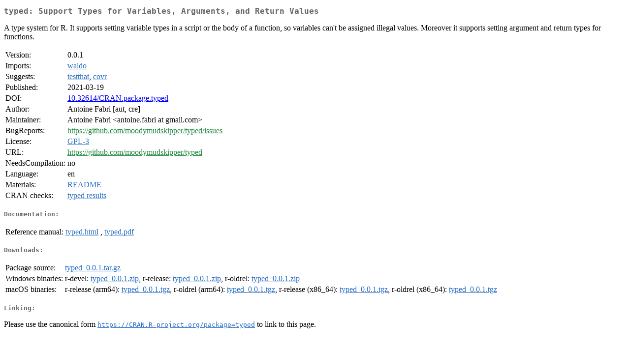

--- FILE ---
content_type: text/html
request_url: https://cran.r-project.org/web/packages/typed/index.html
body_size: 1307
content:
<!DOCTYPE html>
<html>
<head>
<title>CRAN: Package typed</title>
<link rel="canonical" href="https://CRAN.R-project.org/package=typed"/>
<link rel="stylesheet" type="text/css" href="../../CRAN_web.css" />
<meta http-equiv="Content-Type" content="text/html; charset=utf-8" />
<meta name="viewport" content="width=device-width, initial-scale=1.0, user-scalable=yes"/>
<meta name="citation_title" content="Support Types for Variables, Arguments, and Return Values [R package typed version 0.0.1]" />
<meta name="citation_author" content="Antoine Fabri" />
<meta name="citation_publication_date" content="2021-03-19" />
<meta name="citation_public_url" content="https://CRAN.R-project.org/package=typed" />
<meta name="DC.identifier" content="https://CRAN.R-project.org/package=typed" />
<meta name="DC.publisher" content="Comprehensive R Archive Network (CRAN)" />
<meta name="twitter:card" content="summary" />
<meta property="og:title" content="typed: Support Types for Variables, Arguments, and Return Values" />
<meta property="og:description" content="A type system for R. It supports setting variable types in a script or the body of a function, so variables can't be assigned illegal values. Moreover it supports setting argument and return types for functions." />
<meta property="og:image" content="https://CRAN.R-project.org/CRANlogo.png" />
<meta property="og:type" content="website" />
<meta property="og:url" content="https://CRAN.R-project.org/package=typed" />
<style type="text/css">
  table td { vertical-align: top; }
</style>
</head>
<body>
<div class="container">
<h2>typed: Support Types for Variables, Arguments, and Return Values</h2>
<p>A type system for R. It supports setting variable types in a script or the body of a function, so variables can't be assigned illegal values. Moreover it supports setting argument and return types for functions.</p>
<table>
<tr>
<td>Version:</td>
<td>0.0.1</td>
</tr>
<tr>
<td>Imports:</td>
<td><a href="../waldo/index.html"><span class="CRAN">waldo</span></a></td>
</tr>
<tr>
<td>Suggests:</td>
<td><a href="../testthat/index.html"><span class="CRAN">testthat</span></a>, <a href="../covr/index.html"><span class="CRAN">covr</span></a></td>
</tr>
<tr>
<td>Published:</td>
<td>2021-03-19</td>
</tr>
<tr>
<td>DOI:</td>
<td><a href="https://doi.org/10.32614/CRAN.package.typed">10.32614/CRAN.package.typed</a></td>
</tr>
<tr>
<td>Author:</td>
<td>Antoine Fabri [aut, cre]</td>
</tr>
<tr>
<td>Maintainer:</td>
<td>Antoine Fabri  &#x3c;&#x61;&#x6e;&#x74;&#x6f;&#x69;&#x6e;&#x65;&#x2e;&#x66;&#x61;&#x62;&#x72;&#x69;&#x20;&#x61;&#x74;&#x20;&#x67;&#x6d;&#x61;&#x69;&#x6c;&#x2e;&#x63;&#x6f;&#x6d;&#x3e;</td>
</tr>
<tr>
<td>BugReports:</td>
<td><a href="https://github.com/moodymudskipper/typed/issues" target="_top"><span class="GitHub">https://github.com/moodymudskipper/typed/issues</span></a></td>
</tr>
<tr>
<td>License:</td>
<td><a href="../../licenses/GPL-3"><span class="CRAN">GPL-3</span></a></td>
</tr>
<tr>
<td>URL:</td>
<td><a href="https://github.com/moodymudskipper/typed" target="_top"><span class="GitHub">https://github.com/moodymudskipper/typed</span></a></td>
</tr>
<tr>
<td>NeedsCompilation:</td>
<td>no</td>
</tr>
<tr>
<td>Language:</td>
<td>en</td>
</tr>
<tr>
<td>Materials:</td>
<td><a href="readme/README.html"><span class="CRAN">README</span></a> </td>
</tr>
<tr>
<td>CRAN&nbsp;checks:</td>
<td><a href="../../checks/check_results_typed.html"><span class="CRAN">typed results</span></a></td>
</tr>
</table>
<h4>Documentation:</h4>
<table>
<tr>
<td>Reference&nbsp;manual:</td>
<td>
 <a href="refman/typed.html"><span class="CRAN">typed.html</span></a> ,  <a href="typed.pdf"><span class="CRAN">typed.pdf</span></a> 
</td>
</tr>
</table>
<h4>Downloads:</h4>
<table>
<tr>
<td> Package&nbsp;source: </td>
<td> <a href="../../../src/contrib/typed_0.0.1.tar.gz"> <span class="CRAN"> typed_0.0.1.tar.gz </span> </a> </td>
</tr>
<tr>
<td> Windows&nbsp;binaries: </td>
<td> r-devel: <a href="../../../bin/windows/contrib/4.6/typed_0.0.1.zip"><span class="CRAN">typed_0.0.1.zip</span></a>, r-release: <a href="../../../bin/windows/contrib/4.5/typed_0.0.1.zip"><span class="CRAN">typed_0.0.1.zip</span></a>, r-oldrel: <a href="../../../bin/windows/contrib/4.4/typed_0.0.1.zip"><span class="CRAN">typed_0.0.1.zip</span></a> </td>
</tr>
<tr>
<td> macOS&nbsp;binaries: </td>
<td> r-release (arm64): <a href="../../../bin/macosx/big-sur-arm64/contrib/4.5/typed_0.0.1.tgz"><span class="CRAN">typed_0.0.1.tgz</span></a>, r-oldrel (arm64): <a href="../../../bin/macosx/big-sur-arm64/contrib/4.4/typed_0.0.1.tgz"><span class="CRAN">typed_0.0.1.tgz</span></a>, r-release (x86_64): <a href="../../../bin/macosx/big-sur-x86_64/contrib/4.5/typed_0.0.1.tgz"><span class="CRAN">typed_0.0.1.tgz</span></a>, r-oldrel (x86_64): <a href="../../../bin/macosx/big-sur-x86_64/contrib/4.4/typed_0.0.1.tgz"><span class="CRAN">typed_0.0.1.tgz</span></a> </td>
</tr>
</table>
<h4>Linking:</h4>
<p>Please use the canonical form
<a href="https://CRAN.R-project.org/package=typed"><span class="CRAN"><samp>https://CRAN.R-project.org/package=typed</samp></span></a>
to link to this page.</p>
</div>
</body>
</html>
